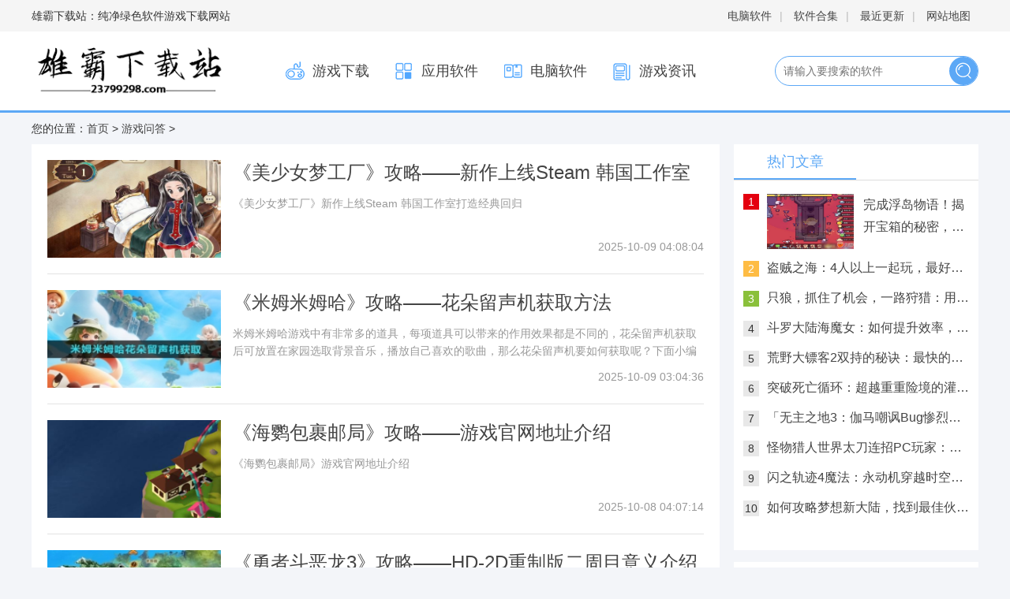

--- FILE ---
content_type: text/html
request_url: https://23799298.com/yxzx/wd/index_3.html
body_size: 7664
content:
<!DOCTYPE html>
<html>

<head>
    <meta http-equiv="Content-Type" content="text/html;charset=utf-8">
   <title>游戏问答-游戏常用技巧问答-雄霸下载站</title>
<meta name="keywords" content="游戏问答,游戏技巧" />
<meta name="description" content="雄霸下载站为广大游戏爱好者们提供游戏知识提问、游戏困惑解答、游戏攻略等全方位的游戏知识。" />
    <meta content="no-transform" http-equiv="Cache-Control"/>
    <meta content="no-siteapp" http-equiv="Cache-Control"/>
    <meta content="format=html5;url=https://m.23799298.com/yxzx/wd/" name="mobile-agent">
    <meta content="format=xhtml;url=https://m.23799298.com/yxzx/wd/" name="mobile-agent">
    <link href="/skin/zhann/css/wzlist.min.css" rel="stylesheet" type="text/css"/>
    <script src="/skin/zhann/js/tz.js"></script>
    <script type="text/javascript">uaredirect("https://m.23799298.com/yxzx/wd/");</script>
</head>

<body>

<div id="topNavC">
    <div class="w1200"><strong>雄霸下载站：纯净绿色软件游戏下载网站</strong>
        <p>
            <a href="/dnrj/" target="_blank">电脑软件</a>|
            <a href="/zt/" target="_blank">软件合集</a>|
            <a href="/update/" target="_blank">最近更新</a>|
            <a href="/map.html" target="_blank">网站地图</a>
        </p>
    </div>
</div>

<div id="header">
    <div class="w1200">
        <h1>
            <a href="/" id="logo"><img src="/skin/zhann/picture/logo.png" atl="雄霸下载站"></a>
        </h1>
        <div class="header_r">
            <ul class="mainNav">
			  
			 	
                <li><a href="/game/"><i class="n_ico1"></i>游戏下载</a></li>
                    
			 	
                <li><a href="/yyrj/"><i class="n_ico2"></i>应用软件</a></li>
                    
			 	
                <li><a href="/dnrj/"><i class="n_ico3"></i>电脑软件</a></li>
                    
			 	
                <li><a href="/yxzx/"><i class="n_ico4"></i>游戏资讯</a></li>
                               </ul>
            <div id="search">
                <form action="/e/search/index.php" method="post" target="_blank" class="search-form">
		            <input type="hidden" name="show" value="title">
                    <input type="text" name="keyboard" class="search-form-input"  placeholder="请输入要搜索的软件" autocomplete="off">
                    <input type="submit" class="search-form-submit" value="搜索">
                </form>
            </div>
        </div>
    </div>
</div>
<div class="container w1200 clearfix">
    <div class="fnav">您的位置：<a href="/">首页</a>&nbsp;>&nbsp;<a href="/yxzx/wd/">游戏问答</a> > </div>
    <div class="left fl">
        <div class="newsBox mt">
            <ul class="news-ul">
			

        <li>
                    <a href="/articles/11927.html">
                        <img alt="《美少女梦工厂》攻略——新作上线Steam 韩国工作室打造经典回归" src="https://gao7pic.gao7.com/32c66641-232c-423e-bbd2-88090e0dc30c.jpg"/>
                        <span>《美少女梦工厂》攻略——新作上线Steam 韩国工作室打造经典回归</span>
                    </a>
                    <div class="desc">
                        《美少女梦工厂》新作上线Steam 韩国工作室打造经典回归
                    </div>
                    <div class="info"><span>2025-10-09 04:08:04</span></div>
                </li>
        
        <li>
                    <a href="/articles/11926.html">
                        <img alt="《米姆米姆哈》攻略——花朵留声机获取方法" src="https://syimg.3dmgame.com/uploadimg/thumb/2024/1121/1732165653204.jpg"/>
                        <span>《米姆米姆哈》攻略——花朵留声机获取方法</span>
                    </a>
                    <div class="desc">
                        米姆米姆哈游戏中有非常多的道具，每项道具可以带来的作用效果都是不同的，花朵留声机获取后可放置在家园选取背景音乐，播放自己喜欢的歌曲，那么花朵留声机要如何获取呢？下面小编整理了《米姆米姆哈》花朵留声机获
                    </div>
                    <div class="info"><span>2025-10-09 03:04:36</span></div>
                </li>
        
        <li>
                    <a href="/articles/11925.html">
                        <img alt="《海鹦包裹邮局》攻略——游戏官网地址介绍" src="https://gao7pic.gao7.com/f9762832-adce-4cfc-aa85-6ae4cac5877b.jpg"/>
                        <span>《海鹦包裹邮局》攻略——游戏官网地址介绍</span>
                    </a>
                    <div class="desc">
                        《海鹦包裹邮局》游戏官网地址介绍
                    </div>
                    <div class="info"><span>2025-10-08 04:07:14</span></div>
                </li>
        
        <li>
                    <a href="/articles/11918.html">
                        <img alt="《勇者斗恶龙3》攻略——HD-2D重制版二周目意义介绍" src="https://syimg.3dmgame.com/uploadimg/thumb/2024/1121/1732174086676.jpg"/>
                        <span>《勇者斗恶龙3》攻略——HD-2D重制版二周目意义介绍</span>
                    </a>
                    <div class="desc">
                        勇者斗恶龙3HD-2D重制版二周目可以给玩家更多的游戏体验，相较于原版，重置版给主角增加了一段父亲的剧情，以丰富玩家对人物的详细形象，而且作为二周目也可以帮助大家更好的参与游戏，所以我们来看看《勇者斗
                    </div>
                    <div class="info"><span>2025-10-05 03:04:16</span></div>
                </li>
        
        <li>
                    <a href="/articles/11915.html">
                        <img alt="《The Slormancer》攻略——猎魂武装符文特点介绍" src="https://gao7pic.gao7.com/11d7bb1e-a5da-4796-9868-e6a9dfd04b28.jpg"/>
                        <span>《The Slormancer》攻略——猎魂武装符文特点介绍</span>
                    </a>
                    <div class="desc">
                        《The Slormancer》猎魂武装符文特点介绍
                    </div>
                    <div class="info"><span>2025-10-03 04:07:49</span></div>
                </li>
        
        <li>
                    <a href="/articles/11910.html">
                        <img alt="《梦幻西游》攻略——长安保卫战boss攻略" src="https://syimg.3dmgame.com/uploadimg/thumb/2024/1121/1732182144336.png"/>
                        <span>《梦幻西游》攻略——长安保卫战boss攻略</span>
                    </a>
                    <div class="desc">
                        梦幻西游长安保卫战boss攻略?长安保卫战分为守卫长安、军备阶段和反攻阶段，其中守卫长安和反攻阶段各有一个boss需要攻略。接下来小编就为大家带来了详细的《梦幻西游》长安保卫战boss攻略，一起来看看
                    </div>
                    <div class="info"><span>2025-10-01 03:05:53</span></div>
                </li>
        
        <li>
                    <a href="/articles/11908.html">
                        <img alt="《原神》攻略——5.2版本更新补偿奖励一览" src="https://syimg.3dmgame.com/uploadimg/thumb/2024/1120/1732064816506.jpg"/>
                        <span>《原神》攻略——5.2版本更新补偿奖励一览</span>
                    </a>
                    <div class="desc">
                        原神5.2版本是玩家们都很期待的，在11月20日这天该版本正式迎来更新，在此期间还给玩家带来了一些奖励，那么5.2版本更新补偿奖励是什么呢？为解开小伙伴们的疑惑，下面小编就给大家带来《原神》5.2版本
                    </div>
                    <div class="info"><span>2025-09-30 03:05:12</span></div>
                </li>
        
        <li>
                    <a href="/articles/11904.html">
                        <img alt="《三角洲行动》攻略——全面战场攀升A点进攻打法攻略" src="https://syimg.3dmgame.com/uploadimg/thumb/2024/1120/1732067493608.png"/>
                        <span>《三角洲行动》攻略——全面战场攀升A点进攻打法攻略</span>
                    </a>
                    <div class="desc">
                        三角洲行动全面战场中，攀升地图里对于进攻方来说难度比较高，那么有的小伙伴想知道三角洲行动全面战场攀升A点怎么打？想学习全面战场攀升A点进攻玩法，那么接下来就来看看小编带给大家的三角洲行动全面战场攀升A
                    </div>
                    <div class="info"><span>2025-09-28 03:06:20</span></div>
                </li>
        
        <li>
                    <a href="/articles/11899.html">
                        <img alt="《幻想生活i》攻略——扭蛋迷宫全熟成技能词条效果分享" src="https://gao7pic.gao7.com/f152ac70-016d-47c6-8211-e0bb41814b28.jpg"/>
                        <span>《幻想生活i》攻略——扭蛋迷宫全熟成技能词条效果分享</span>
                    </a>
                    <div class="desc">
                        《幻想生活i》扭蛋迷宫全熟成技能词条效果分享
                    </div>
                    <div class="info"><span>2025-09-25 04:08:49</span></div>
                </li>
        
        <li>
                    <a href="/articles/11891.html">
                        <img alt="《光与影：33号远征队》攻略——莫诺柯的车站全收集攻略分享" src="https://gao7pic.gao7.com/93b501ee-f866-4646-a169-134b2a43a6a0.jpg"/>
                        <span>《光与影：33号远征队》攻略——莫诺柯的车站全收集攻略分享</span>
                    </a>
                    <div class="desc">
                        《光与影：33号远征队》莫诺柯的车站全收集攻略分享
                    </div>
                    <div class="info"><span>2025-09-21 04:07:45</span></div>
                </li>
        
        <li>
                    <a href="/articles/11888.html">
                        <img alt="《崩坏：星穹铁道》攻略——大黑塔上线时间一览" src="https://syimg.3dmgame.com/uploadimg/thumb/2024/1120/1732082017408.png"/>
                        <span>《崩坏：星穹铁道》攻略——大黑塔上线时间一览</span>
                    </a>
                    <div class="desc">
                        在崩坏：星穹铁道中大黑塔是一位五星冰属性智识命途角色，她是天才俱乐部的一员，但是还有很多小伙伴不知道大黑塔什么时候上线，那么接下来就让小编带大家一起来看看大黑塔上线时间一览吧。感兴趣的玩家们千万不要错
                    </div>
                    <div class="info"><span>2025-09-20 03:06:33</span></div>
                </li>
        
        <li>
                    <a href="/articles/11887.html">
                        <img alt="《默特术士》攻略——游戏配置要求介绍" src="https://gao7pic.gao7.com/2b703e62-4274-4f1c-ac6c-1f6b83a0e972.jpg"/>
                        <span>《默特术士》攻略——游戏配置要求介绍</span>
                    </a>
                    <div class="desc">
                        《默特术士》游戏配置要求介绍
                    </div>
                    <div class="info"><span>2025-09-19 04:08:59</span></div>
                </li>
        
        <li>
                    <a href="/articles/11884.html">
                        <img alt="《王牌战争》攻略——快速得到步枪方法" src="https://syimg.3dmgame.com/uploadimg/thumb/2024/1120/1732085270185.jpg"/>
                        <span>《王牌战争》攻略——快速得到步枪方法</span>
                    </a>
                    <div class="desc">
                        王牌战争怎么快速得到步枪？这次玩家可以顺畅体验游戏的所有内容，为帮助大家更好的体验游戏，下面小编为大家带来王牌战争手游怎么快速得到步枪，希望小伙伴在游戏中玩的开心。《王牌战
                    </div>
                    <div class="info"><span>2025-09-18 03:06:14</span></div>
                </li>
        
        <li>
                    <a href="/articles/11878.html">
                        <img alt="《七日世界》攻略——电池获取方法" src="https://syimg.3dmgame.com/uploadimg/thumb/2024/1120/1732089220295.jpg"/>
                        <span>《七日世界》攻略——电池获取方法</span>
                    </a>
                    <div class="desc">
                        七日世界游戏中，玩家想要对模组进行强化需消耗大量的电池，每次强化就需要108000个电池，所以前期电池的资源储备是很有必要的，那么电池要如何获取呢？当前还是有小伙伴不清楚，下面小编整理了《七日世界》电
                    </div>
                    <div class="info"><span>2025-09-15 03:04:32</span></div>
                </li>
        
        <li>
                    <a href="/articles/11874.html">
                        <img alt="《原神》攻略——天蛇船怎么去" src="https://syimg.3dmgame.com/uploadimg/thumb/2024/1120/1732091657350.jpg"/>
                        <span>《原神》攻略——天蛇船怎么去</span>
                    </a>
                    <div class="desc">
                        在原神的广阔地图，天蛇船作为新区域的一部分，吸引了许多冒险家的目光。这一地点的进入方式并非显而易见，玩家需要完成特定任务或解锁条件才能顺利抵达。无论是为了探索隐藏的宝藏还是挑战未知的秘境，掌握前往天蛇
                    </div>
                    <div class="info"><span>2025-09-13 03:07:20</span></div>
                </li>
          
				
				
				
				
            </ul>
            <div class="page page_in_left">
     <li><a href="/yxzx/wd/index.html">首页</a></li><li><a href="/yxzx/wd/index_2.html">上一页</a></li><li><a href="/yxzx/wd/index.html">1</a></li><li><a href="/yxzx/wd/index_2.html">2</a></li><li class='thisclass'><a>3</a></li><li><a href="/yxzx/wd/index_4.html">4</a></li><li><a href="/yxzx/wd/index_5.html">5</a></li><li><a href="/yxzx/wd/index_6.html">6</a></li><li><a href="/yxzx/wd/index_7.html">7</a></li><li><a href="/yxzx/wd/index_8.html">8</a></li><li><a href="/yxzx/wd/index_9.html">9</a></li><li><a href="/yxzx/wd/index_10.html">10</a></li><li><a href="/yxzx/wd/index_4.html">下一页</a></li><li><a href="/yxzx/wd/index_66.html">尾页</a></li>
            </div>
        </div>

    </div>

    <div class="right fr">
        <div class="new-video rmjc">
            <p class="tab-nav"><span class="cur">热门文章</span></p>
            <ul>
			<li>
                    <a href="/articles/2894.html" title="完成浮岛物语！揭开宝箱的秘密，解锁神秘之旅！" target="_blank">
                        <img src="https://i02piccdn.sogoucdn.com/88e2f6207174c47f?png"/><span>完成浮岛物语！揭开宝箱的秘密，解锁神秘之旅！</span></a>
                </li><li>
                    <a href="/articles/2954.html" title="盗贼之海：4人以上一起玩，最好玩的多人体验来啦！" target="_blank">
                        <img src="https://i02piccdn.sogoucdn.com/ca6158564d3ce984?png"/><span>盗贼之海：4人以上一起玩，最好玩的多人体验来啦！</span></a>
                </li><li>
                    <a href="/articles/3126.html" title="只狼，抓住了机会，一路狩猎：用鲜柿子去找回未来！" target="_blank">
                        <img src="https://i01piccdn.sogoucdn.com/27431d5fb5f4b9b3?png"/><span>只狼，抓住了机会，一路狩猎：用鲜柿子去找回未来！</span></a>
                </li><li>
                    <a href="/articles/3162.html" title="斗罗大陆海魔女：如何提升效率，冲击极限？" target="_blank">
                        <img src="https://i03piccdn.sogoucdn.com/8af1d1e77a1f9bbd?png"/><span>斗罗大陆海魔女：如何提升效率，冲击极限？</span></a>
                </li><li>
                    <a href="/articles/2779.html" title="荒野大镖客2双持的秘诀：最快的方法来实现双持的技巧！" target="_blank">
                        <img src="https://i02piccdn.sogoucdn.com/3d2ce9e3a7f8bf25?png"/><span>荒野大镖客2双持的秘诀：最快的方法来实现双持的技巧！</span></a>
                </li><li>
                    <a href="/articles/2605.html" title="突破死亡循环：超越重重险境的灌注装备" target="_blank">
                        <img src="https://i02piccdn.sogoucdn.com/125647db7cb4a868?png"/><span>突破死亡循环：超越重重险境的灌注装备</span></a>
                </li><li>
                    <a href="/articles/3128.html" title="「无主之地3：伽马嘲讽Bug惨烈上演！」" target="_blank">
                        <img src="https://i03piccdn.sogoucdn.com/2eed9b3a1de674dd?png"/><span>「无主之地3：伽马嘲讽Bug惨烈上演！」</span></a>
                </li><li>
                    <a href="/articles/2926.html" title="怪物猎人世界太刀连招PC玩家：怪猎世界最强连招攻略！" target="_blank">
                        <img src="https://i03piccdn.sogoucdn.com/518f363f6377c082?png"/><span>怪物猎人世界太刀连招PC玩家：怪猎世界最强连招攻略！</span></a>
                </li><li>
                    <a href="/articles/2812.html" title="闪之轨迹4魔法：永动机穿越时空带你开启新的冒险！" target="_blank">
                        <img src="https://i04piccdn.sogoucdn.com/f927552d96945b47?png"/><span>闪之轨迹4魔法：永动机穿越时空带你开启新的冒险！</span></a>
                </li><li>
                    <a href="/articles/2751.html" title="如何攻略梦想新大陆，找到最佳伙伴，一起提升你的好感度！" target="_blank">
                        <img src="https://i01piccdn.sogoucdn.com/a4e87ac7df038379?png"/><span>如何攻略梦想新大陆，找到最佳伙伴，一起提升你的好感度！</span></a>
                </li>				
			
				
			
				            </ul>
        </div>

        <div class="guss mt20">
            <div class="column">
                <div class="opi on">安卓软件</div>
                <div class="opi">安卓游戏</div>
            </div>
            <div class="lll">
                <ul class="app-ul">
				
<li>
                    <a href="/yyrj/5294.html" title="奶糖桌面Lite" target="_blank">
                        <img src="https://img.23799298.com/images/l3agl1ihx3d.jpg"/><span>奶糖桌面Lite</span></a>
                </li>
					
<li>
                    <a href="/yyrj/8073.html" title="安得云盒" target="_blank">
                        <img src="https://img.23799298.com/images/3ypbfagafqy.jpg"/><span>安得云盒</span></a>
                </li>
					
<li>
                    <a href="/yyrj/437.html" title="康典药业" target="_blank">
                        <img src="https://img.23799298.com/images/b54wr2c3rrg.jpg"/><span>康典药业</span></a>
                </li>
					
<li>
                    <a href="/yyrj/15527.html" title="映客极速版" target="_blank">
                        <img src="https://img.23799298.com/images/hiyai1bq20s.jpg"/><span>映客极速版</span></a>
                </li>
					
<li>
                    <a href="/yyrj/421.html" title="航空强国" target="_blank">
                        <img src="https://img.23799298.com/images/gr4chm2dbtu.jpg"/><span>航空强国</span></a>
                </li>
					
<li>
                    <a href="/yyrj/2098.html" title="宜搜浏览器" target="_blank">
                        <img src="https://img.23799298.com/images/wx0hi1v5zbi.jpg"/><span>宜搜浏览器</span></a>
                </li>
								                </ul>
                <ul class="app-ul box_hide">
	
<li>
                    <a href="/game/303.html" title="和平精英低配版" target="_blank">
                        <img src="https://img.23799298.com/images/01exlgfz1t5.jpg"/><span>和平精英低配版</span></a>
                </li>
					
<li>
                    <a href="/game/27419.html" title="与妈妈一起隔离V6最新版 v1.0" target="_blank">
                        <img src="https://www.youren5.com/d/file/youxi/layc/2022-11-18/ca0a40bac8a074e82b900a7b9061ffc3.png"/><span>与妈妈一起隔离V6最新版 v1.0</span></a>
                </li>
					
<li>
                    <a href="/game/212.html" title="实况足球2021" target="_blank">
                        <img src="https://img.23799298.com/images/si0r020n2bi.jpg"/><span>实况足球2021</span></a>
                </li>
					
<li>
                    <a href="/game/199.html" title="皮皮虾传奇" target="_blank">
                        <img src="https://img.23799298.com/images/xkhupvdtmgo.jpg"/><span>皮皮虾传奇</span></a>
                </li>
					
<li>
                    <a href="/game/22101.html" title="欢乐消消消赚钱版" target="_blank">
                        <img src="https://img.23799298.com/images/nocb1aal2we.jpg"/><span>欢乐消消消赚钱版</span></a>
                </li>
					
<li>
                    <a href="/game/242.html" title="互动手游" target="_blank">
                        <img src="https://img.23799298.com/images/sxr5fqgwugu.jpg"/><span>互动手游</span></a>
                </li>
								                </ul>
            </div>

        </div>

        <div class="rmsp bte">
            <div class="hd">
                <h3>热门合集</h3>
            </div>
			   
<div class="heji_yi">
                <a href="/zt/gfta/" class="hhjj">
                    <img src="/d/file/p/2022/11-22/4d1d6ea6cb92b50afc20de2e5d370160.png" alt="好玩的古风推理探案游戏">
                </a>
                <a href="/zt/gfta/" class="hhjj_tt">好玩的古风推理探案游戏</a>
            </div>
  
<div class="heji_yi">
                <a href="/zt/hwdns/" class="hhjj">
                    <img src="/d/file/p/2022/11-22/04ac79baf06535afb2bc6eaa9f8a7f5f.jpg" alt="好玩的女生游戏推荐">
                </a>
                <a href="/zt/hwdns/" class="hhjj_tt">好玩的女生游戏推荐</a>
            </div>

        </div>
    </div>



</div>

<script>(function(){
    var canonicalURL, curProtocol;
    //Get the  tag
    var x=document.getElementsByTagName("link");
    //Find the last canonical URL
    if(x.length > 0){
        for (i=0;i<x.length;i++){
            if(x[i].rel.toLowerCase() == 'canonical' && x[i].href){
                canonicalURL=x[i].href;
            }
        }
    }
    //Get protocol
    if (!canonicalURL){
        curProtocol = window.location.protocol.split(':')[0];
    }
    else{
        curProtocol = canonicalURL.split(':')[0];
    }
    //Get current URL if the canonical URL does not exist
    if (!canonicalURL) canonicalURL = window.location.href;
    //Assign script content. Replace current URL with the canonical URL
    !function(){var e=/([http|https]://[a-zA-Z0-9_.]+.baidu.com)/gi,r=canonicalURL,t=document.referrer;if(!e.test(r)){var n=(String(curProtocol).toLowerCase() === 'https')?"https://sp0.baidu.com/9_Q4simg2RQJ8t7jm9iCKT-xh_/s.gif":"//api.share.baidu.com/s.gif";t?(n+="?r="+encodeURIComponent(document.referrer),r&&(n+="&l="+r)):r&&(n+="?l="+r);var i=new Image;i.src=n}}(window);})();
</script><script>window._bd_share_config={"common":{"bdSnsKey":{},"bdText":"","bdMini":"2","bdMiniList":false,"bdPic":"","bdStyle":"0","bdSize":"16"},"slide":{"type":"slide","bdImg":"4","bdPos":"left","bdTop":"160.5"},"image":{"viewList":["qzone","tsina","tqq","renren","weixin"],"viewText":"分享到：","viewSize":"16"},"selectShare":{"bdContainerClass":null,"bdSelectMiniList":["qzone","tsina","tqq","renren","weixin"]}};with(document)0[(getElementsByTagName('head')[0]||body).appendChild(createElement('script')).src='http://bdimg.share.baidu.com/static/api/js/share.js?v=89860593.js?cdnversion='+~(-new Date()/36e5)];</script><ul id="foot">
    <li>Copyright &copy;2010-<span class="endYear"><script>document.write((new Date()).getFullYear())</script></span> 雄霸下载站(23799298.com)</li>
	<li><a href="/sm.html" target="_blank" rel="nofollow">站长联系&ensp;&ensp;/&ensp;&ensp;免责声明 </a>/ 
     <a href="/sitemap.xml" target="_blank">网站地图</a> / <a href="http://beian.miit.gov.cn/" target="_blank" rel="nofollow">皖ICP备2023015610号-2</a> <div style="display:none;">
<script>
var _hmt = _hmt || [];
(function() {
  var hm = document.createElement("script");
  hm.src = "https://hm.baidu.com/hm.js?bb5e05f5fc0c5e2ddf5775020008e98d";
  var s = document.getElementsByTagName("script")[0]; 
  s.parentNode.insertBefore(hm, s);
})();
</script>
</div></li> 
    <li><p>本站所有来自互联网，版权归原著所有。如有侵权，敬请来信告知我们将及时撤销。</p>
		<p>健康游戏提示：抵制不良游戏，拒绝盗版游戏，注意自我保护，谨防受骗上当，适度游戏益脑，沉迷游戏伤身，合理安排时间，享受健康生活</p></li>
</ul>
<script charset="UTF-8" src="/skin/zhann/js/wzlist.min.js" type="text/javascript"></script>
<script>

    $('.opi').mouseenter(function () {
        $(this).addClass('on').siblings().removeClass('on');
        var my_index = $(this).index();
        $('.lll ul').eq(my_index).show().siblings().hide();
    })
</script>
</body>

</html>

--- FILE ---
content_type: text/css
request_url: https://23799298.com/skin/zhann/css/wzlist.min.css
body_size: 4908
content:
blockquote,body,dd,div,dl,dt,fieldset,form,h1,h2,h3,h4,h5,h6,input,li,ol,p,td,textarea,th,ul{margin:0;padding:0}body,button,input,select,textarea{font:14px/1.5 \5fae\8f6f\96c5\9ed1,\5b8b\4f53,arial}fieldset,img{border:0}li,ol,ul{list-style:none}:focus{outline:0}img{display:block}.none,legend{display:none}.fl{float:left;display:inline}.fr{float:right;display:inline}body{color:#333;background:#f3f5f9}a{color:#444;text-decoration:none}a:hover{color:#36aafd;text-decoration:none}em,i,s,strong,u{font-weight:400;font-style:normal;text-decoration:none}.clearfix:after,.clearfix:before{content:".";display:block;height:0;visibility:hidden;font-size:0}.clearfix:after{clear:both}.clearfix{*zoom:1}.mr{margin-right:32px}.mb{margin-bottom:20px}.w1200{width:1200px;margin:0 auto;position:relative}.bg{background:#fff}.column,.hd{position:relative;height:40px;line-height:40px;padding-top:10px;border-bottom:2px solid #e3e3e3}.column h3,.column h4,.hd h2,.hd h3{position:absolute;bottom:-2px;left:0;line-height:40px;padding:0 20px;font-size:16px;color:#333;border-bottom:2px solid #5ca8f6}.hd .more{float:right;margin-right:10px}.fnav{line-height:40px}.fnav a.active{color:#5ca8f6}.txt-ul li{height:32px;line-height:32px;overflow:hidden;white-space:nowrap;text-overflow:ellipsis}.txt-ul li .cname{margin-right:10px;color:#989898}.txt-ul li a:hover.cname{color:#5ca8f6}.txt-ul span{float:right;color:#999}.app-ul{overflow:hidden;*zoom:1}.app-ul li{float:left;width:80px}.app-ul li img{display:block;width:80px;height:80px;margin:0 auto}.app-ul li span{display:block;height:30px;line-height:30px;overflow:hidden;text-align:center;white-space:nowrap;text-overflow:ellipsis}.rank-ul{padding-top:6px}.rank-ul li{position:relative;padding:0 18px 0 35px}.rank-ul .text-box{position:relative;height:40px;line-height:40px;overflow:hidden}.rank-ul .text-box a{display:block;width:280px;height:36px;overflow:hidden;white-space:nowrap;text-overflow:ellipsis}.rank-ul .pic-box{position:relative;display:none;height:50px}.rank-ul .cur .pic-box{display:block}.rank-ul .pic-box span{color:#989898}.rank-ul li .img,.rank-ul li img{width:50px;height:50px}.rank-ul li .img{float:left;margin-right:15px}.rank-ul li .pic-box p{float:left;width:205px;padding-right:56px;height:50px}.rank-ul li i{position:absolute;left:0;top:8px;display:block;width:24px;height:24px;line-height:24px;text-align:center;background:#ccc;color:#fff;border-radius:4px}.rank-ul li .orgNum1{background:#fd2727}.rank-ul li .orgNum2{background:#ff7e3e}.rank-ul li .orgNum3{background:#ffd43e}.dbtn{display:block;width:56px;height:30px;line-height:30px;text-align:center;background:#5ca8f6;color:#fff;border-radius:8px}a:hover.dbtn{background:#3686d7;color:#fff}.lstar0,.lstar1,.lstar2,.lstar3,.lstar4,.lstar5,.lstar6{background:url(../images/litterstar.png) no-repeat;width:84px;height:13px;display:inline-block}.llstar1{background-position:0 -26px}.lstar2{background-position:0 -52px}.lstar3{background-position:0 -78px}.lstar4{background-position:0 -104px}.lstar5,.lstar6{background-position:0 -130px}.star0,.star1,.star2,.star3,.star4,.star5,.star6{background:url(../images/star.png) no-repeat;width:160px;height:30px;display:inline-block}.star1{background-position:0 -120px}.star2{background-position:0 -90px}.star3{background-position:0 -59px}.star4{background-position:0 -30px}.star5,.star6{background-position:0 0}.mstar0,.mstar1,.mstar2,.mstar3,.mstar4,.mstar5,.mstar6{background:url(../images/mstar.png) no-repeat;width:160px;height:22px;display:inline-block}.mstar0,.mstar1{background-position:0 -89px}.mstar2{background-position:0 -67px}.mstar3{background-position:0 -45px}.mstar4{background-position:0 -22px}.mstar5,.mstar6{background-position:0 0}#topNavC{height:40px;line-height:40px;background:#f5f5f5}#topNavC strong{float:left}#topNavC p{float:right;text-align:right;color:#bbb}#topNavC p a{margin:0 10px}#header{background:#fff;border-bottom:1px solid #eaeaea\9;border-bottom:3px solid #5ca8f6}#logo{display:block;width:264px;padding:20px 0}#logo img{width:auto;height:60px}#search .search-form-submit,.mainNav li i{background:url(../images/nav_ico.png) no-repeat}.header_r{position:absolute;right:0;bottom:25px;width:900px;padding:10px 0}.mainNav{float:left}.mainNav li{float:left;margin-left:10px}.mainNav li a{display:block;height:30px;line-height:30px;padding:0 10px;font-size:18px}.mainNav li i{display:inline-block;width:30px;height:30px;margin-right:6px;vertical-align:middle}.n_ico1{background-position:0 0!important}.n_ico2{background-position:0 -28px!important}.n_ico3{background-position:0 -56px!important}.n_ico4{background-position:0 -84px!important}.n_ico5{background-position:0 -112px!important}.n_ico6{background-position:0 -140px!important}#search{position:absolute;right:0;top:6px;width:256px;height:36px;border:1px solid #5ca8f6;border-radius:50px}#search .search-form-input{float:left;width:200px;height:36px;padding:0 10px;border:none;background:0 0}#search .search-form-submit{display:block;width:36px;height:36px;overflow:hidden;text-indent:-100px;background-color:#5ca8f6;background-position:5px -170px;border-radius:50px;border:none}#search-bar a{display:inline-block;line-height:30px;margin-right:18px}#search-bar{height:30px;overflow:hidden;margin-top:6px}.mainBody{margin-bottom:20px}#foot{padding:25px 0;line-height:30px;text-align:center;background:#fff;color:#989898}#foot li a{margin:0 12px}
body{background:#f3f5f9}.slide li img,.slide2 li img,.video-ul li img,.week-recom li img{-webkit-transition:all .5s;-moz-transition:all .5s;-ms-transition:all .5s;-o-transition:all .5s;transition:all .5s}.slide li a:hover img,.slide2 li a:hover img,.video-ul li a:hover img,.week-recom li a:hover img{-webkit-transform:scale(1.2);-moz-transform:scale(1.2);-ms-transform:scale(1.2);-o-transform:scale(1.2);transform:scale(1.2)}.container{margin-bottom:20px}.container>.left{float:left;width:832px;padding:20px;background:#fff}.container>.right{float:right;width:310px;background:#fff}.container>.right .pic{border-top:15px solid #f3f5f9;border-bottom:15px solid #f3f5f9}.container>.right .rmjc>ul,.container>.right .rmsp>ul{padding:0 12px 15px 12px}.hd{line-height:40px;margin-bottom:15px;border-bottom:1px solid #e3e3e3}.hd h3{font-weight:400;color:#5ca8f6;font-size:18px}.main-top{margin-top:15px}.side-nav-hd li a{background:url(../images/vicon.png) no-repeat}.cataTags .more i,.rmjc h3,.rmsp .tab-nav li i,.side-nav-hd i,.video-ul li i{background:url(../images/vspr.png) no-repeat}.side-nav{position:relative;width:200px;background-color:#f8f8f8;z-index:2}.side-nav-hd{widht:200px}.side-nav-hd li{position:relative;float:left;width:200px;height:36px;line-height:36px;overflow:hidden;text-indent:62px}.side-nav-hd li a{display:block}.side-nav-hd a:hover{background-color:#4d4d4d;color:#fff}.side-nav-bd{position:absolute;left:200px;top:0;display:none;width:556px;height:396px;background:#f8f8f8}.side-nav-bd li{display:none;padding:20px 30px}.side-nav-bd li span{height:18px;line-height:1;font-size:16px;color:#222;padding:20px 0 12px 0;clear:both}.side-nav-bd a{display:inline-block;height:16px;line-height:16px;margin:6px 10px 6px 0;padding-right:10px;color:#43b0c7;border-right:1px solid #ddd}.side-nav-bd li p{margin-bottom:20px;padding-bottom:20px;border-bottom:1px dashed #e4e4e4}.side-nav-bd li .last{border-bottom:0}.side-nav-hd .n1 a{background-position:30px 8px}.side-nav-hd .n1 a:hover{background-position:30px -399px}.side-nav-hd .n2 a{background-position:30px -28px}.side-nav-hd .n2 a:hover{background-position:30px -435px}.side-nav-hd .n3 a{background-position:30px -66px}.side-nav-hd .n3 a:hover{background-position:30px -474px}.side-nav-hd .n4 a{background-position:30px -102px}.side-nav-hd .n4 a:hover{background-position:30px -510px}.side-nav-hd .n5 a{background-position:29px -138px}.side-nav-hd .n5 a:hover{background-position:30px -546px}.side-nav-hd .n6 a{background-position:30px -176px}.side-nav-hd .n6 a:hover{background-position:30px -584px}.side-nav-hd .n7 a{background-position:30px -214px}.side-nav-hd .n7 a:hover{background-position:30px -622px}.side-nav-hd .n8 a{background-position:30px -250px}.side-nav-hd .n8 a:hover{background-position:30px -658px}.side-nav-hd .n9 a{background-position:30px -288px}.side-nav-hd .n9 a:hover{background-position:30px -696px}.side-nav-hd .n10 a{background-position:30px -326px}.side-nav-hd .n10 a:hover{background-position:30px -734px}.side-nav-hd .n11 a{background-position:30px -362px}.side-nav-hd .n11 a:hover{background-position:30px -770px}.side-nav-hd i{position:absolute;right:10px;top:10px;display:block;width:12px;height:18px;overflow:hidden;background-position:-29px -90px}.side-nav-hd a:hover i{background-position:-48px -90px}.slide{position:relative;width:657px;height:380px;overflow:hidden;margin:0 0 0 15px}.slide-btn .next,.slide-btn .prev{position:absolute;top:150px;z-index:1;display:block;width:40px;height:80px;background-color:#000;opacity:.3;filter:alpha(opacity=30);cursor:pointer;outline:0;text-align:center;font:normal 56px/80px "\5B8B\4F53",serif;color:#fff}.slide-btn .prev{left:0}.slide-btn .next{right:0}.slide-btn .next:hover,.slide-btn .prev:hover{opacity:.6;filter:alpha(opacity=60);text-decoration:none;color:#3fd0ce}.slide ul{height:380px}.slide li{float:left;width:100%}.slide li img{width:657px;height:380px}.slide-tab{width:100%;line-height:8px;position:absolute;bottom:15px;left:0;text-align:center}.slide-tab span{display:inline-block;width:28px;height:8px;margin:0 5px;background:#fff;border-radius:50%;opacity:.6;border-radius:30px}.slide-tab span.hover{background:#3fd0ce;opacity:1}.slide2,.slide2 img{width:885px;height:340px}.slide2 .next,.slide2 .prev{top:130px}.video-ul{overflow:hidden;*zoom:1;margin-left:-22px}.video-ul li{float:left;width:222px;margin:0 0 22px 22px}.video-ul .pic a{position:relative;display:block;width:222px;height:140px;overflow:hidden}.video-ul li img{width:222px;height:140px}.video-ul li i{position:absolute;top:46px;left:87px;display:block;width:48px;height:48px;background-position:0 -30px}.video-ul .tit a{display:block;height:28px;line-height:28px;overflow:hidden;margin:8px 0 0;font-size:16px;white-space:nowrap;text-overflow:ellipsis}.video-ul .info span{display:inline-block;margin-right:10px;color:#989898;font-size:12px}.video-ul li .times,.week-recom .cur span{position:absolute;bottom:0;left:0;width:218px;height:30px;line-height:30px;overflow:hidden;padding-right:4px;text-align:right;color:#fff;background:0 0;background:-moz-linear-gradient(top,rgba(0,0,0,0) 0,rgba(0,0,0,.6) 80%);background:-webkit-gradient(linear,left top,left bottom,color-stop(0,rgba(0,0,0,0)),color-stop(80%,rgba(0,0,0,.6)));background:-webkit-linear-gradient(top,rgba(0,0,0,0) 0,rgba(0,0,0,.6) 60%);background:-o-linear-gradient(top,rgba(0,0,0,.8) 0,rgba(0,0,0,.6) 80%);background:-ms-linear-gradient(top,rgba(0,0,0,0) 0,rgba(0,0,0,.6) 80%);background:linear-gradient(to bottom,rgba(0,0,0,0) 0,rgba(0,0,0,.6) 80%);filter:progid:DXImageTransform.Microsoft.gradient( startColorstr='#00000000', endColorstr='#bf000000', GradientType=0 )}.newsBox{padding:30px 0 0}.news-ul li{height:124px;margin-bottom:20px;padding-bottom:20px;border-bottom:1px solid #e3e3e3}.news-ul li img{float:left;width:220px;height:124px;margin-right:15px}.news-ul li a span{display:block;height:32px;line-height:32px;overflow:hidden;margin-bottom:12px;font-size:24px}.news-ul li .desc{height:44px;line-height:22px;overflow:hidden;margin-bottom:12px;color:#999}.news-ul li .info{text-align:right;color:#989898}.news-ul li .info span{margin-left:20px}.news-ul li.last{border-bottom:0}.rmjc{width:268px;padding:15px 15px 0;background:#f8f8f8;border:1px solid #e2e2e2}.rmjc .hd{height:30px;line-height:30px;margin-bottom:9px;border:none;background:0 0}.rmjc h3{width:80px;height:30px;font-size:0;background-position:0 -112px}.rmjc li{height:63px;margin-bottom:18px;color:#989898}.rmjc li img{float:left;width:96px;height:63px;margin-right:12px}.rmjc li span{display:block;line-height:28px;height:28px;overflow:hidden;margin-bottom:3px;font-size:16px;display:-webkit-box;-webkit-box-orient:vertical;-webkit-line-clamp:1}.pic img{display:block;width:310px;height:88px}.rmsp li{position:relative;height:70px;padding-bottom:11px;margin-bottom:11px;border-bottom:1px dashed #e3e3e3}.rmsp li img{float:left;width:110px;height:70px;margin-right:8px}.rmsp li a span{display:block;height:18px;line-height:18px;overflow:hidden;font-size:16px;white-space:nowrap;text-overflow:ellipsis}.rmsp li .desc{height:18px;line-height:18px;overflow:hidden;margin:7px 0 7px 0;color:#989898}.rmsp li .info span{font-size:12px;color:#989898}.rmsp li .info .count{float:left}.rmsp li .info .date{float:right}.rmsp .last{margin:0;padding:0;border-bottom:0}.cataTags{padding:15px 0;background:#f7f7f7}.cataTags dl{float:left;width:252px;padding:0 0 0 20px;border-right:1px dashed #e3e3e3}.cataTags dt{padding:0 0 10px 0;font-weight:700;font-size:18px}.cataTags dd a{float:left;display:inline-block;width:72px;height:24px;overflow:hidden;color:#656565;margin-right:10px}.cataTags dd a:hover{color:#3fd0ce}.cataTags .more{position:relative;display:block;float:left;width:50px;padding:28px 30px 0 24px;font-size:18px;color:#3fd0ce}.cataTags .more i{position:absolute;right:20px;top:38px;display:block;width:18px;height:30px;background-position:-83px -111px}.week-recom{width:300px}.week-recom .tab-nav{height:30px;margin-bottom:15px;border-bottom:1px solid #fa5d62}.week-recom .tab-nav span{display:inline-block;float:left;line-height:30px;padding:0 10px;cursor:pointer}.week-recom .tab-nav span.cur{background:#fa5d62;color:#fff}.week-recom ul{display:none}.week-recom .on{display:block}.week-recom li{position:relative;float:left;width:300px}.week-recom li img{display:none}.week-recom li span{display:block;height:36px;line-height:36px;padding-left:36px;overflow:hidden}.week-recom li.cur{width:300px;height:150px;overflow:hidden}.week-recom .cur img{display:block;width:300px;height:150px;margin-bottom:5px}.week-recom .cur span{position:absolute;bottom:0;width:251px;height:36px;line-height:36px;padding-left:45px;text-align:left;color:#fff}.week-recom li i{position:absolute;bottom:0;left:0;z-index:3;width:36px;height:36px;line-height:36px;text-align:center;font-size:18px;font-style:italic;color:#989898}.week-recom li .orgNum{color:#fa5d62}.week-recom .cur i{background:#fa5d62;font-style:normal;color:#fff}.week-recom .cur i s{display:none}.fnav{line-height:40px}.newsBox.mt{padding-top:0}.order-nav{margin-bottom:15px}.order-nav a{display:inline-block;margin-right:10px;padding:0 10px}.order-nav a.active,.order-nav a:hover{background:#3fd0ce;color:#fff}.vicon{background:url(../images/vspr.png) no-repeat}.vicon{position:absolute;top:18px;left:38px;display:block;width:34px;height:34px;background-position:-66px -74px}.new-video{padding:0;background:#fff;border:0;width:100%}.new-video .tab-nav{height:45px;line-height:45px;margin-bottom:12px;border-bottom:1px solid #ddd}.new-video .tab-nav span{display:block;float:left;width:50%;height:43px;text-align:center;font-size:18px;color:#999;border-bottom:2px solid #fff;cursor:pointer}.new-video .tab-nav .cur{color:#5ca8f6;border-color:#5ca8f6}.new-video ul{display:none}.new-video li{position:relative;height:28px;margin:0;padding:5px 0 5px 30px}.new-video li img{width:110px;height:70px}.new-video li em,.new-video li img{display:none}.new-video i{position:absolute;left:0;top:10px;display:block;width:20px;height:20px;line-height:20px;text-align:center;background:#e8e8e8;color:#333}.new-video .orgNum1{background:#e4000f;color:#fff}.new-video .orgNum2{background:#febc44;color:#fff}.new-video .orgNum3{background:#8ac03b;color:#fff}.new-video li.cur{height:70px}.new-video li.cur img{display:block}.new-video li.cur i{top:5px}.new-video li.cur span{height:56px;-webkit-line-clamp:2}.new-video .vicon{display:none}.new-video .cur .vicon{display:block;left:68px;top:23px}

.page_in_left {
    display: flex;
    justify-content: center;
    align-items: center;
    width: 100%;height: auto;text-align: center;background:#fff;padding-top: 10px;padding-bottom: 10px;box-sizing: border-box;
}
.page a {padding: 5px 10px;border: 1px solid #999;margin-right: 7px;font-size: 14px;display: inline-block;
}
.page a:hover, .page .page_cur {background: #8d5ce9;border: 1px solid #8d5ce9;color: #fff;text-decoration: none;
}


.mt20{margin-top: 20px;}


.page li{
    margin-right: 7px;
    display: inline-block;
}

.page li a{
    padding: 5px 10px;
    border: 1px solid #999;
    display: inline-block;
    float: left;
    font-size: 14px;
}

.page li a:hover{
    background: #2489e6;
    border: 1px solid #2489e6;
    color: #fff;
    text-decoration: none;
}
.page .thisclass a{
    color: #FFF;
    background: #2489e6;
    border: 1px solid #2489e6;
    text-decoration: none;
}

.bte{border-top:15px solid #f3f5f9;padding-bottom: 15px;}
.heji_yi{margin-top: 20px;}
.hhjj{width: 92%;height: 160px;background:#f7f7f7;border-radius: 5px;display: block;overflow: hidden;margin:0 auto;}
.hhjj img{width: 100%;height: 100%;}
.hhjj_tt{text-align: center;display: block;margin-top: 5px;}
.hhjj_tt:hover{color:#2175f3;}


.guss {background:#fff;border-top: 15px solid #f3f5f9;padding-bottom: 15px;}
.column {
    position: relative;
    height: 40px;
    line-height: 40px;
    padding-top: 10px;
    border-bottom: 2px solid #e3e3e3;
}
.opi {
    float: left;
    width: 50%;
    line-height: 40px;
    border-bottom: 1px solid #f7f7f7;
    text-align: center;
    font-size: 16px;
    cursor: pointer;
}
.opi.on {
    color: #5ca8f6;
    border-bottom: 1px solid #5ca8f6;
}
.app-ul {
    overflow: hidden;
    *zoom: 1;
}
.app-ul li {
    float: left;
    width: 80px;
    margin: 20px 0 0 20px;
}
.app-ul li img {
    display: block;
    width: 80px;
    height: 80px;
    margin: 0 auto;
}
.app-ul li span {
    display: block;
    height: 30px;
    line-height: 30px;
    overflow: hidden;
    text-align: center;
    white-space: nowrap;
    text-overflow: ellipsis;
}
.box_hide{display: none;}